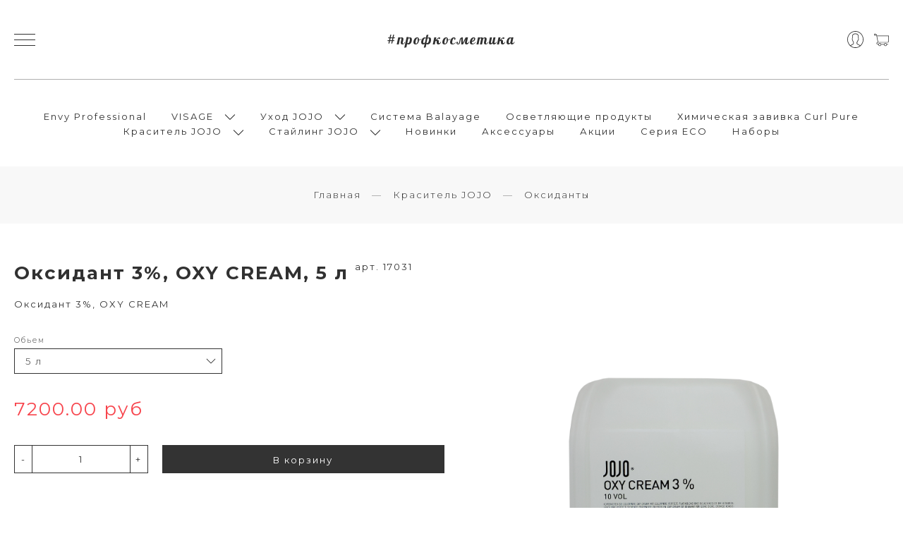

--- FILE ---
content_type: text/html; charset=utf-8
request_url: https://www.google.com/recaptcha/api2/anchor?ar=1&k=6LfXhUEmAAAAAOGNQm5_a2Ach-HWlFKD3Sq7vfFj&co=aHR0cHM6Ly93d3cucHJvZmNvc21ldGljYS5wcm86NDQz&hl=ru&v=PoyoqOPhxBO7pBk68S4YbpHZ&size=normal&anchor-ms=20000&execute-ms=30000&cb=lf4z0897odg
body_size: 49670
content:
<!DOCTYPE HTML><html dir="ltr" lang="ru"><head><meta http-equiv="Content-Type" content="text/html; charset=UTF-8">
<meta http-equiv="X-UA-Compatible" content="IE=edge">
<title>reCAPTCHA</title>
<style type="text/css">
/* cyrillic-ext */
@font-face {
  font-family: 'Roboto';
  font-style: normal;
  font-weight: 400;
  font-stretch: 100%;
  src: url(//fonts.gstatic.com/s/roboto/v48/KFO7CnqEu92Fr1ME7kSn66aGLdTylUAMa3GUBHMdazTgWw.woff2) format('woff2');
  unicode-range: U+0460-052F, U+1C80-1C8A, U+20B4, U+2DE0-2DFF, U+A640-A69F, U+FE2E-FE2F;
}
/* cyrillic */
@font-face {
  font-family: 'Roboto';
  font-style: normal;
  font-weight: 400;
  font-stretch: 100%;
  src: url(//fonts.gstatic.com/s/roboto/v48/KFO7CnqEu92Fr1ME7kSn66aGLdTylUAMa3iUBHMdazTgWw.woff2) format('woff2');
  unicode-range: U+0301, U+0400-045F, U+0490-0491, U+04B0-04B1, U+2116;
}
/* greek-ext */
@font-face {
  font-family: 'Roboto';
  font-style: normal;
  font-weight: 400;
  font-stretch: 100%;
  src: url(//fonts.gstatic.com/s/roboto/v48/KFO7CnqEu92Fr1ME7kSn66aGLdTylUAMa3CUBHMdazTgWw.woff2) format('woff2');
  unicode-range: U+1F00-1FFF;
}
/* greek */
@font-face {
  font-family: 'Roboto';
  font-style: normal;
  font-weight: 400;
  font-stretch: 100%;
  src: url(//fonts.gstatic.com/s/roboto/v48/KFO7CnqEu92Fr1ME7kSn66aGLdTylUAMa3-UBHMdazTgWw.woff2) format('woff2');
  unicode-range: U+0370-0377, U+037A-037F, U+0384-038A, U+038C, U+038E-03A1, U+03A3-03FF;
}
/* math */
@font-face {
  font-family: 'Roboto';
  font-style: normal;
  font-weight: 400;
  font-stretch: 100%;
  src: url(//fonts.gstatic.com/s/roboto/v48/KFO7CnqEu92Fr1ME7kSn66aGLdTylUAMawCUBHMdazTgWw.woff2) format('woff2');
  unicode-range: U+0302-0303, U+0305, U+0307-0308, U+0310, U+0312, U+0315, U+031A, U+0326-0327, U+032C, U+032F-0330, U+0332-0333, U+0338, U+033A, U+0346, U+034D, U+0391-03A1, U+03A3-03A9, U+03B1-03C9, U+03D1, U+03D5-03D6, U+03F0-03F1, U+03F4-03F5, U+2016-2017, U+2034-2038, U+203C, U+2040, U+2043, U+2047, U+2050, U+2057, U+205F, U+2070-2071, U+2074-208E, U+2090-209C, U+20D0-20DC, U+20E1, U+20E5-20EF, U+2100-2112, U+2114-2115, U+2117-2121, U+2123-214F, U+2190, U+2192, U+2194-21AE, U+21B0-21E5, U+21F1-21F2, U+21F4-2211, U+2213-2214, U+2216-22FF, U+2308-230B, U+2310, U+2319, U+231C-2321, U+2336-237A, U+237C, U+2395, U+239B-23B7, U+23D0, U+23DC-23E1, U+2474-2475, U+25AF, U+25B3, U+25B7, U+25BD, U+25C1, U+25CA, U+25CC, U+25FB, U+266D-266F, U+27C0-27FF, U+2900-2AFF, U+2B0E-2B11, U+2B30-2B4C, U+2BFE, U+3030, U+FF5B, U+FF5D, U+1D400-1D7FF, U+1EE00-1EEFF;
}
/* symbols */
@font-face {
  font-family: 'Roboto';
  font-style: normal;
  font-weight: 400;
  font-stretch: 100%;
  src: url(//fonts.gstatic.com/s/roboto/v48/KFO7CnqEu92Fr1ME7kSn66aGLdTylUAMaxKUBHMdazTgWw.woff2) format('woff2');
  unicode-range: U+0001-000C, U+000E-001F, U+007F-009F, U+20DD-20E0, U+20E2-20E4, U+2150-218F, U+2190, U+2192, U+2194-2199, U+21AF, U+21E6-21F0, U+21F3, U+2218-2219, U+2299, U+22C4-22C6, U+2300-243F, U+2440-244A, U+2460-24FF, U+25A0-27BF, U+2800-28FF, U+2921-2922, U+2981, U+29BF, U+29EB, U+2B00-2BFF, U+4DC0-4DFF, U+FFF9-FFFB, U+10140-1018E, U+10190-1019C, U+101A0, U+101D0-101FD, U+102E0-102FB, U+10E60-10E7E, U+1D2C0-1D2D3, U+1D2E0-1D37F, U+1F000-1F0FF, U+1F100-1F1AD, U+1F1E6-1F1FF, U+1F30D-1F30F, U+1F315, U+1F31C, U+1F31E, U+1F320-1F32C, U+1F336, U+1F378, U+1F37D, U+1F382, U+1F393-1F39F, U+1F3A7-1F3A8, U+1F3AC-1F3AF, U+1F3C2, U+1F3C4-1F3C6, U+1F3CA-1F3CE, U+1F3D4-1F3E0, U+1F3ED, U+1F3F1-1F3F3, U+1F3F5-1F3F7, U+1F408, U+1F415, U+1F41F, U+1F426, U+1F43F, U+1F441-1F442, U+1F444, U+1F446-1F449, U+1F44C-1F44E, U+1F453, U+1F46A, U+1F47D, U+1F4A3, U+1F4B0, U+1F4B3, U+1F4B9, U+1F4BB, U+1F4BF, U+1F4C8-1F4CB, U+1F4D6, U+1F4DA, U+1F4DF, U+1F4E3-1F4E6, U+1F4EA-1F4ED, U+1F4F7, U+1F4F9-1F4FB, U+1F4FD-1F4FE, U+1F503, U+1F507-1F50B, U+1F50D, U+1F512-1F513, U+1F53E-1F54A, U+1F54F-1F5FA, U+1F610, U+1F650-1F67F, U+1F687, U+1F68D, U+1F691, U+1F694, U+1F698, U+1F6AD, U+1F6B2, U+1F6B9-1F6BA, U+1F6BC, U+1F6C6-1F6CF, U+1F6D3-1F6D7, U+1F6E0-1F6EA, U+1F6F0-1F6F3, U+1F6F7-1F6FC, U+1F700-1F7FF, U+1F800-1F80B, U+1F810-1F847, U+1F850-1F859, U+1F860-1F887, U+1F890-1F8AD, U+1F8B0-1F8BB, U+1F8C0-1F8C1, U+1F900-1F90B, U+1F93B, U+1F946, U+1F984, U+1F996, U+1F9E9, U+1FA00-1FA6F, U+1FA70-1FA7C, U+1FA80-1FA89, U+1FA8F-1FAC6, U+1FACE-1FADC, U+1FADF-1FAE9, U+1FAF0-1FAF8, U+1FB00-1FBFF;
}
/* vietnamese */
@font-face {
  font-family: 'Roboto';
  font-style: normal;
  font-weight: 400;
  font-stretch: 100%;
  src: url(//fonts.gstatic.com/s/roboto/v48/KFO7CnqEu92Fr1ME7kSn66aGLdTylUAMa3OUBHMdazTgWw.woff2) format('woff2');
  unicode-range: U+0102-0103, U+0110-0111, U+0128-0129, U+0168-0169, U+01A0-01A1, U+01AF-01B0, U+0300-0301, U+0303-0304, U+0308-0309, U+0323, U+0329, U+1EA0-1EF9, U+20AB;
}
/* latin-ext */
@font-face {
  font-family: 'Roboto';
  font-style: normal;
  font-weight: 400;
  font-stretch: 100%;
  src: url(//fonts.gstatic.com/s/roboto/v48/KFO7CnqEu92Fr1ME7kSn66aGLdTylUAMa3KUBHMdazTgWw.woff2) format('woff2');
  unicode-range: U+0100-02BA, U+02BD-02C5, U+02C7-02CC, U+02CE-02D7, U+02DD-02FF, U+0304, U+0308, U+0329, U+1D00-1DBF, U+1E00-1E9F, U+1EF2-1EFF, U+2020, U+20A0-20AB, U+20AD-20C0, U+2113, U+2C60-2C7F, U+A720-A7FF;
}
/* latin */
@font-face {
  font-family: 'Roboto';
  font-style: normal;
  font-weight: 400;
  font-stretch: 100%;
  src: url(//fonts.gstatic.com/s/roboto/v48/KFO7CnqEu92Fr1ME7kSn66aGLdTylUAMa3yUBHMdazQ.woff2) format('woff2');
  unicode-range: U+0000-00FF, U+0131, U+0152-0153, U+02BB-02BC, U+02C6, U+02DA, U+02DC, U+0304, U+0308, U+0329, U+2000-206F, U+20AC, U+2122, U+2191, U+2193, U+2212, U+2215, U+FEFF, U+FFFD;
}
/* cyrillic-ext */
@font-face {
  font-family: 'Roboto';
  font-style: normal;
  font-weight: 500;
  font-stretch: 100%;
  src: url(//fonts.gstatic.com/s/roboto/v48/KFO7CnqEu92Fr1ME7kSn66aGLdTylUAMa3GUBHMdazTgWw.woff2) format('woff2');
  unicode-range: U+0460-052F, U+1C80-1C8A, U+20B4, U+2DE0-2DFF, U+A640-A69F, U+FE2E-FE2F;
}
/* cyrillic */
@font-face {
  font-family: 'Roboto';
  font-style: normal;
  font-weight: 500;
  font-stretch: 100%;
  src: url(//fonts.gstatic.com/s/roboto/v48/KFO7CnqEu92Fr1ME7kSn66aGLdTylUAMa3iUBHMdazTgWw.woff2) format('woff2');
  unicode-range: U+0301, U+0400-045F, U+0490-0491, U+04B0-04B1, U+2116;
}
/* greek-ext */
@font-face {
  font-family: 'Roboto';
  font-style: normal;
  font-weight: 500;
  font-stretch: 100%;
  src: url(//fonts.gstatic.com/s/roboto/v48/KFO7CnqEu92Fr1ME7kSn66aGLdTylUAMa3CUBHMdazTgWw.woff2) format('woff2');
  unicode-range: U+1F00-1FFF;
}
/* greek */
@font-face {
  font-family: 'Roboto';
  font-style: normal;
  font-weight: 500;
  font-stretch: 100%;
  src: url(//fonts.gstatic.com/s/roboto/v48/KFO7CnqEu92Fr1ME7kSn66aGLdTylUAMa3-UBHMdazTgWw.woff2) format('woff2');
  unicode-range: U+0370-0377, U+037A-037F, U+0384-038A, U+038C, U+038E-03A1, U+03A3-03FF;
}
/* math */
@font-face {
  font-family: 'Roboto';
  font-style: normal;
  font-weight: 500;
  font-stretch: 100%;
  src: url(//fonts.gstatic.com/s/roboto/v48/KFO7CnqEu92Fr1ME7kSn66aGLdTylUAMawCUBHMdazTgWw.woff2) format('woff2');
  unicode-range: U+0302-0303, U+0305, U+0307-0308, U+0310, U+0312, U+0315, U+031A, U+0326-0327, U+032C, U+032F-0330, U+0332-0333, U+0338, U+033A, U+0346, U+034D, U+0391-03A1, U+03A3-03A9, U+03B1-03C9, U+03D1, U+03D5-03D6, U+03F0-03F1, U+03F4-03F5, U+2016-2017, U+2034-2038, U+203C, U+2040, U+2043, U+2047, U+2050, U+2057, U+205F, U+2070-2071, U+2074-208E, U+2090-209C, U+20D0-20DC, U+20E1, U+20E5-20EF, U+2100-2112, U+2114-2115, U+2117-2121, U+2123-214F, U+2190, U+2192, U+2194-21AE, U+21B0-21E5, U+21F1-21F2, U+21F4-2211, U+2213-2214, U+2216-22FF, U+2308-230B, U+2310, U+2319, U+231C-2321, U+2336-237A, U+237C, U+2395, U+239B-23B7, U+23D0, U+23DC-23E1, U+2474-2475, U+25AF, U+25B3, U+25B7, U+25BD, U+25C1, U+25CA, U+25CC, U+25FB, U+266D-266F, U+27C0-27FF, U+2900-2AFF, U+2B0E-2B11, U+2B30-2B4C, U+2BFE, U+3030, U+FF5B, U+FF5D, U+1D400-1D7FF, U+1EE00-1EEFF;
}
/* symbols */
@font-face {
  font-family: 'Roboto';
  font-style: normal;
  font-weight: 500;
  font-stretch: 100%;
  src: url(//fonts.gstatic.com/s/roboto/v48/KFO7CnqEu92Fr1ME7kSn66aGLdTylUAMaxKUBHMdazTgWw.woff2) format('woff2');
  unicode-range: U+0001-000C, U+000E-001F, U+007F-009F, U+20DD-20E0, U+20E2-20E4, U+2150-218F, U+2190, U+2192, U+2194-2199, U+21AF, U+21E6-21F0, U+21F3, U+2218-2219, U+2299, U+22C4-22C6, U+2300-243F, U+2440-244A, U+2460-24FF, U+25A0-27BF, U+2800-28FF, U+2921-2922, U+2981, U+29BF, U+29EB, U+2B00-2BFF, U+4DC0-4DFF, U+FFF9-FFFB, U+10140-1018E, U+10190-1019C, U+101A0, U+101D0-101FD, U+102E0-102FB, U+10E60-10E7E, U+1D2C0-1D2D3, U+1D2E0-1D37F, U+1F000-1F0FF, U+1F100-1F1AD, U+1F1E6-1F1FF, U+1F30D-1F30F, U+1F315, U+1F31C, U+1F31E, U+1F320-1F32C, U+1F336, U+1F378, U+1F37D, U+1F382, U+1F393-1F39F, U+1F3A7-1F3A8, U+1F3AC-1F3AF, U+1F3C2, U+1F3C4-1F3C6, U+1F3CA-1F3CE, U+1F3D4-1F3E0, U+1F3ED, U+1F3F1-1F3F3, U+1F3F5-1F3F7, U+1F408, U+1F415, U+1F41F, U+1F426, U+1F43F, U+1F441-1F442, U+1F444, U+1F446-1F449, U+1F44C-1F44E, U+1F453, U+1F46A, U+1F47D, U+1F4A3, U+1F4B0, U+1F4B3, U+1F4B9, U+1F4BB, U+1F4BF, U+1F4C8-1F4CB, U+1F4D6, U+1F4DA, U+1F4DF, U+1F4E3-1F4E6, U+1F4EA-1F4ED, U+1F4F7, U+1F4F9-1F4FB, U+1F4FD-1F4FE, U+1F503, U+1F507-1F50B, U+1F50D, U+1F512-1F513, U+1F53E-1F54A, U+1F54F-1F5FA, U+1F610, U+1F650-1F67F, U+1F687, U+1F68D, U+1F691, U+1F694, U+1F698, U+1F6AD, U+1F6B2, U+1F6B9-1F6BA, U+1F6BC, U+1F6C6-1F6CF, U+1F6D3-1F6D7, U+1F6E0-1F6EA, U+1F6F0-1F6F3, U+1F6F7-1F6FC, U+1F700-1F7FF, U+1F800-1F80B, U+1F810-1F847, U+1F850-1F859, U+1F860-1F887, U+1F890-1F8AD, U+1F8B0-1F8BB, U+1F8C0-1F8C1, U+1F900-1F90B, U+1F93B, U+1F946, U+1F984, U+1F996, U+1F9E9, U+1FA00-1FA6F, U+1FA70-1FA7C, U+1FA80-1FA89, U+1FA8F-1FAC6, U+1FACE-1FADC, U+1FADF-1FAE9, U+1FAF0-1FAF8, U+1FB00-1FBFF;
}
/* vietnamese */
@font-face {
  font-family: 'Roboto';
  font-style: normal;
  font-weight: 500;
  font-stretch: 100%;
  src: url(//fonts.gstatic.com/s/roboto/v48/KFO7CnqEu92Fr1ME7kSn66aGLdTylUAMa3OUBHMdazTgWw.woff2) format('woff2');
  unicode-range: U+0102-0103, U+0110-0111, U+0128-0129, U+0168-0169, U+01A0-01A1, U+01AF-01B0, U+0300-0301, U+0303-0304, U+0308-0309, U+0323, U+0329, U+1EA0-1EF9, U+20AB;
}
/* latin-ext */
@font-face {
  font-family: 'Roboto';
  font-style: normal;
  font-weight: 500;
  font-stretch: 100%;
  src: url(//fonts.gstatic.com/s/roboto/v48/KFO7CnqEu92Fr1ME7kSn66aGLdTylUAMa3KUBHMdazTgWw.woff2) format('woff2');
  unicode-range: U+0100-02BA, U+02BD-02C5, U+02C7-02CC, U+02CE-02D7, U+02DD-02FF, U+0304, U+0308, U+0329, U+1D00-1DBF, U+1E00-1E9F, U+1EF2-1EFF, U+2020, U+20A0-20AB, U+20AD-20C0, U+2113, U+2C60-2C7F, U+A720-A7FF;
}
/* latin */
@font-face {
  font-family: 'Roboto';
  font-style: normal;
  font-weight: 500;
  font-stretch: 100%;
  src: url(//fonts.gstatic.com/s/roboto/v48/KFO7CnqEu92Fr1ME7kSn66aGLdTylUAMa3yUBHMdazQ.woff2) format('woff2');
  unicode-range: U+0000-00FF, U+0131, U+0152-0153, U+02BB-02BC, U+02C6, U+02DA, U+02DC, U+0304, U+0308, U+0329, U+2000-206F, U+20AC, U+2122, U+2191, U+2193, U+2212, U+2215, U+FEFF, U+FFFD;
}
/* cyrillic-ext */
@font-face {
  font-family: 'Roboto';
  font-style: normal;
  font-weight: 900;
  font-stretch: 100%;
  src: url(//fonts.gstatic.com/s/roboto/v48/KFO7CnqEu92Fr1ME7kSn66aGLdTylUAMa3GUBHMdazTgWw.woff2) format('woff2');
  unicode-range: U+0460-052F, U+1C80-1C8A, U+20B4, U+2DE0-2DFF, U+A640-A69F, U+FE2E-FE2F;
}
/* cyrillic */
@font-face {
  font-family: 'Roboto';
  font-style: normal;
  font-weight: 900;
  font-stretch: 100%;
  src: url(//fonts.gstatic.com/s/roboto/v48/KFO7CnqEu92Fr1ME7kSn66aGLdTylUAMa3iUBHMdazTgWw.woff2) format('woff2');
  unicode-range: U+0301, U+0400-045F, U+0490-0491, U+04B0-04B1, U+2116;
}
/* greek-ext */
@font-face {
  font-family: 'Roboto';
  font-style: normal;
  font-weight: 900;
  font-stretch: 100%;
  src: url(//fonts.gstatic.com/s/roboto/v48/KFO7CnqEu92Fr1ME7kSn66aGLdTylUAMa3CUBHMdazTgWw.woff2) format('woff2');
  unicode-range: U+1F00-1FFF;
}
/* greek */
@font-face {
  font-family: 'Roboto';
  font-style: normal;
  font-weight: 900;
  font-stretch: 100%;
  src: url(//fonts.gstatic.com/s/roboto/v48/KFO7CnqEu92Fr1ME7kSn66aGLdTylUAMa3-UBHMdazTgWw.woff2) format('woff2');
  unicode-range: U+0370-0377, U+037A-037F, U+0384-038A, U+038C, U+038E-03A1, U+03A3-03FF;
}
/* math */
@font-face {
  font-family: 'Roboto';
  font-style: normal;
  font-weight: 900;
  font-stretch: 100%;
  src: url(//fonts.gstatic.com/s/roboto/v48/KFO7CnqEu92Fr1ME7kSn66aGLdTylUAMawCUBHMdazTgWw.woff2) format('woff2');
  unicode-range: U+0302-0303, U+0305, U+0307-0308, U+0310, U+0312, U+0315, U+031A, U+0326-0327, U+032C, U+032F-0330, U+0332-0333, U+0338, U+033A, U+0346, U+034D, U+0391-03A1, U+03A3-03A9, U+03B1-03C9, U+03D1, U+03D5-03D6, U+03F0-03F1, U+03F4-03F5, U+2016-2017, U+2034-2038, U+203C, U+2040, U+2043, U+2047, U+2050, U+2057, U+205F, U+2070-2071, U+2074-208E, U+2090-209C, U+20D0-20DC, U+20E1, U+20E5-20EF, U+2100-2112, U+2114-2115, U+2117-2121, U+2123-214F, U+2190, U+2192, U+2194-21AE, U+21B0-21E5, U+21F1-21F2, U+21F4-2211, U+2213-2214, U+2216-22FF, U+2308-230B, U+2310, U+2319, U+231C-2321, U+2336-237A, U+237C, U+2395, U+239B-23B7, U+23D0, U+23DC-23E1, U+2474-2475, U+25AF, U+25B3, U+25B7, U+25BD, U+25C1, U+25CA, U+25CC, U+25FB, U+266D-266F, U+27C0-27FF, U+2900-2AFF, U+2B0E-2B11, U+2B30-2B4C, U+2BFE, U+3030, U+FF5B, U+FF5D, U+1D400-1D7FF, U+1EE00-1EEFF;
}
/* symbols */
@font-face {
  font-family: 'Roboto';
  font-style: normal;
  font-weight: 900;
  font-stretch: 100%;
  src: url(//fonts.gstatic.com/s/roboto/v48/KFO7CnqEu92Fr1ME7kSn66aGLdTylUAMaxKUBHMdazTgWw.woff2) format('woff2');
  unicode-range: U+0001-000C, U+000E-001F, U+007F-009F, U+20DD-20E0, U+20E2-20E4, U+2150-218F, U+2190, U+2192, U+2194-2199, U+21AF, U+21E6-21F0, U+21F3, U+2218-2219, U+2299, U+22C4-22C6, U+2300-243F, U+2440-244A, U+2460-24FF, U+25A0-27BF, U+2800-28FF, U+2921-2922, U+2981, U+29BF, U+29EB, U+2B00-2BFF, U+4DC0-4DFF, U+FFF9-FFFB, U+10140-1018E, U+10190-1019C, U+101A0, U+101D0-101FD, U+102E0-102FB, U+10E60-10E7E, U+1D2C0-1D2D3, U+1D2E0-1D37F, U+1F000-1F0FF, U+1F100-1F1AD, U+1F1E6-1F1FF, U+1F30D-1F30F, U+1F315, U+1F31C, U+1F31E, U+1F320-1F32C, U+1F336, U+1F378, U+1F37D, U+1F382, U+1F393-1F39F, U+1F3A7-1F3A8, U+1F3AC-1F3AF, U+1F3C2, U+1F3C4-1F3C6, U+1F3CA-1F3CE, U+1F3D4-1F3E0, U+1F3ED, U+1F3F1-1F3F3, U+1F3F5-1F3F7, U+1F408, U+1F415, U+1F41F, U+1F426, U+1F43F, U+1F441-1F442, U+1F444, U+1F446-1F449, U+1F44C-1F44E, U+1F453, U+1F46A, U+1F47D, U+1F4A3, U+1F4B0, U+1F4B3, U+1F4B9, U+1F4BB, U+1F4BF, U+1F4C8-1F4CB, U+1F4D6, U+1F4DA, U+1F4DF, U+1F4E3-1F4E6, U+1F4EA-1F4ED, U+1F4F7, U+1F4F9-1F4FB, U+1F4FD-1F4FE, U+1F503, U+1F507-1F50B, U+1F50D, U+1F512-1F513, U+1F53E-1F54A, U+1F54F-1F5FA, U+1F610, U+1F650-1F67F, U+1F687, U+1F68D, U+1F691, U+1F694, U+1F698, U+1F6AD, U+1F6B2, U+1F6B9-1F6BA, U+1F6BC, U+1F6C6-1F6CF, U+1F6D3-1F6D7, U+1F6E0-1F6EA, U+1F6F0-1F6F3, U+1F6F7-1F6FC, U+1F700-1F7FF, U+1F800-1F80B, U+1F810-1F847, U+1F850-1F859, U+1F860-1F887, U+1F890-1F8AD, U+1F8B0-1F8BB, U+1F8C0-1F8C1, U+1F900-1F90B, U+1F93B, U+1F946, U+1F984, U+1F996, U+1F9E9, U+1FA00-1FA6F, U+1FA70-1FA7C, U+1FA80-1FA89, U+1FA8F-1FAC6, U+1FACE-1FADC, U+1FADF-1FAE9, U+1FAF0-1FAF8, U+1FB00-1FBFF;
}
/* vietnamese */
@font-face {
  font-family: 'Roboto';
  font-style: normal;
  font-weight: 900;
  font-stretch: 100%;
  src: url(//fonts.gstatic.com/s/roboto/v48/KFO7CnqEu92Fr1ME7kSn66aGLdTylUAMa3OUBHMdazTgWw.woff2) format('woff2');
  unicode-range: U+0102-0103, U+0110-0111, U+0128-0129, U+0168-0169, U+01A0-01A1, U+01AF-01B0, U+0300-0301, U+0303-0304, U+0308-0309, U+0323, U+0329, U+1EA0-1EF9, U+20AB;
}
/* latin-ext */
@font-face {
  font-family: 'Roboto';
  font-style: normal;
  font-weight: 900;
  font-stretch: 100%;
  src: url(//fonts.gstatic.com/s/roboto/v48/KFO7CnqEu92Fr1ME7kSn66aGLdTylUAMa3KUBHMdazTgWw.woff2) format('woff2');
  unicode-range: U+0100-02BA, U+02BD-02C5, U+02C7-02CC, U+02CE-02D7, U+02DD-02FF, U+0304, U+0308, U+0329, U+1D00-1DBF, U+1E00-1E9F, U+1EF2-1EFF, U+2020, U+20A0-20AB, U+20AD-20C0, U+2113, U+2C60-2C7F, U+A720-A7FF;
}
/* latin */
@font-face {
  font-family: 'Roboto';
  font-style: normal;
  font-weight: 900;
  font-stretch: 100%;
  src: url(//fonts.gstatic.com/s/roboto/v48/KFO7CnqEu92Fr1ME7kSn66aGLdTylUAMa3yUBHMdazQ.woff2) format('woff2');
  unicode-range: U+0000-00FF, U+0131, U+0152-0153, U+02BB-02BC, U+02C6, U+02DA, U+02DC, U+0304, U+0308, U+0329, U+2000-206F, U+20AC, U+2122, U+2191, U+2193, U+2212, U+2215, U+FEFF, U+FFFD;
}

</style>
<link rel="stylesheet" type="text/css" href="https://www.gstatic.com/recaptcha/releases/PoyoqOPhxBO7pBk68S4YbpHZ/styles__ltr.css">
<script nonce="jnVP2cFI_9Mxl1niPFP-7g" type="text/javascript">window['__recaptcha_api'] = 'https://www.google.com/recaptcha/api2/';</script>
<script type="text/javascript" src="https://www.gstatic.com/recaptcha/releases/PoyoqOPhxBO7pBk68S4YbpHZ/recaptcha__ru.js" nonce="jnVP2cFI_9Mxl1niPFP-7g">
      
    </script></head>
<body><div id="rc-anchor-alert" class="rc-anchor-alert"></div>
<input type="hidden" id="recaptcha-token" value="[base64]">
<script type="text/javascript" nonce="jnVP2cFI_9Mxl1niPFP-7g">
      recaptcha.anchor.Main.init("[\x22ainput\x22,[\x22bgdata\x22,\x22\x22,\[base64]/[base64]/bmV3IFpbdF0obVswXSk6Sz09Mj9uZXcgWlt0XShtWzBdLG1bMV0pOks9PTM/bmV3IFpbdF0obVswXSxtWzFdLG1bMl0pOks9PTQ/[base64]/[base64]/[base64]/[base64]/[base64]/[base64]/[base64]/[base64]/[base64]/[base64]/[base64]/[base64]/[base64]/[base64]\\u003d\\u003d\x22,\[base64]\x22,\x22dMOfwoPDmcKiL8OKwqHCl8KXw7vCgArDocORBm1BUkbCm1hnwq5twpMsw4fCtkFOIcKaV8OrA8ORwqE0T8OWwoDCuMKnLCLDvcK/w6EiNcKUR1hdwoBuEcOCRh03Slcmw7E/[base64]/[base64]/bMKQwrk5H8OKJcKGZsOwwqXCoMK6HjAmXyBWBi5/wpxMwpvDkMKLT8OxZS7DrMK/ZWMUc8OZIcO4w7fCnsK/QjVjw4TCmifDlkjCiMOLwqbDkjFuw5MGARHCikXDrcKnwoJcBAR7ATfDrULChi/CrcKNTcKHwrvDkQoIwrXCq8KgZcK6TMORwqBrL8OQNU0ZF8O2wrdSDAtML8Oaw7d9FUBjw5XCo2wyw6/DhMKrPMO9G1vDkVQLYkrDoEd8V8OHYcKfBsOIw5DDj8K2BjsAcsKELhDDosK0w41GSnxFa8OAPlJRwpzCv8KBYcKAKcKew5jCmsOSKMKxacKyw7bCpcOVwplLw7PCvi81Syx1dcKocMKacn3DosOMw5Z7LwQIw7jCpsK+WcKSATHCqMOFQiRqwr0uCsKZDcK/wrQ1w7gINcOZw4FWwpMlwofDs8OKOhcpU8OpQxnDuWXCp8OCwqpawp06wr8rw7DDk8OVw4XCtF7DjyHDrsOecMKdOD1mR1rDhA/Dl8KvA2deRRpIL1zCkSt5XVMSw5fCgMKDPsKeOzEJw6zDo0DDhwTCl8Okw7XCnxkqdsOkwoYZSMKdZw3CmF7CpMKRwrhzwoHDkmnCqsKVblMPw53DvMO4b8OHCsO+wpLDsGfCqWAMa1zCrcOVwrrDo8KmPk7DicOrwp/Cg1pQYlHCrsOvPsKuPWfDncOUHMOBPl/DlMOND8K3fwPDvMKhL8OTw78uw61WwofCg8OyF8KBw6s4w5pyWlHCusOMbsKdwqDCuMOIwp1tw73Cj8O/dWcSw4TDrMOSwrp+w6jDksKsw4M1wqDCmyPDl1FXHEJ1w4AewpzCtVHCqRbCtlpBU18oWsOMNMOqwqjDk2rDmlbCsMKiSWkUQ8K9DQQXw7A7YXFUwrIzwqHCnMKYwq/DqMODezdgw6vCosOXw7BpVMKvEzfCgMOEw4gCwpIPZgHDsMOAPgRYIi/DpyzChjMIw7Qmwqg7AsO1wqxwTsO7wpMKb8OfwpU8HH4wDCZiwqfCiwo/WVPCs1VOH8KjegcUC34OYQ9zEsO4w5vCpsKCw7ZPw7AyYsKODcOgwpMOwpTDrcOcHDp/[base64]/c0bDk8K1HMKkP2RPw5PDuBkUZCLCpMKGwrMYfMO5SgRgY3BOwrNRw5TCpMORw4nDoR4Iw7zCh8OMw5jClAMqQXNMwrvDlFxGwqwZCsKYXMO3fBR0w7bDoMOlUQR0fAbCv8OuaiLCqMKAWRlwdykqw4d/CAbDqsKnQ8Kgwrt1woTDjMKDQW7CgmU8UQJWBMKDw6/DiVTClsOow4wff1BywpwtA8OMaMOPwpU8HFwMNsKKwrEkHStdNRXDnxrDt8ONIsKUw5kIw5xDSsO0wpk2KMOWw5oCGTbDtMKgXcOUw6HDs8OCwrbChCrDtMOVwo9UAMOeC8OtYxrCmTvCncKbB3/[base64]/wo3CsgLDqWU5fzrDhzPDsRNcw6ADSMKfFcK8D2vDrMOtwp/CtcK/wovDpMO6PMKdfcO3wo1EwpPDrcKlwqA2wpbDl8K6KlbCuhEcwq/DnyLCoEXCssKGwoUwwrTCjGLCvBVmAMOKw4/CtMO7MCrCisORwpMAw7bCoxnCv8O2WcOfwpPDsMKbwrUhOMOKDsOrw5XDjxLCk8OWwpzCi3XDmRssccOKVsK6YcKTw65iwrHDgCEbBsOIw6zCgG8MPsOiwrPDv8O/CsKTw6fDmMOqw6BbT11twr4/JcKmw4LDkT8+wpnDgWPCizDDgMKCw50hYcKewo9sAzd9w6/DgVtAf0c/XMKPX8OzUijDjHPCnlsmHRckw67Ck3VIc8OSU8OFRk/CklRwIcK1w6oiV8OHwoJ2XsKJwobCpkYtYH1HHBUDOMKkw4zDj8KiSsKQw7RMw6fCjH7CnQ55w4/CmHbCusKCwp1ZwoHDm1XCum56wrwyw4zDlyQxwrQAw7nCm3fCvy5JBT5EDQh/wo7Ck8O5BcKHXGcjS8O3wr3ClMOgwqnClsOSwpExDwzDox9aw7omR8Olwp/DoUDDocKzw7wow63Ck8K2PDHCm8Knw7PDiWk5HkXDkcOlwrBbJHtOSMOJw5fCnMOvEmd3wpPCicO4w6rCmMKuwoUXLMKtecOIw7E5w57DjUZ5aiRPEcK4ZmPCmcOERFtzw7DDjsKEw5NRIzrCrTnCh8OkJMO/SwTCvhNmw6gTDnPDoMOYRsOXO2plXsKxOUNwwpQSw7fCksKKTT/[base64]/DhSjDhCnCsnHCpcKzU8K1wrEFFDJxw5JYw7Z5w55PT1PCrsO5eAHClRQcC8OVw43CqiVXbVLDnSrCrcKwwrAtwqQKL3BXY8KFwpdhw6Z3w7tcXCkwF8Ojwptfw4/Dm8KNc8O2bAJxbMOxYQhdfm3DlsO1FMKWLMOtW8OZw7nChcKJwrc9w5Q6wqHCgHZnLEtSwoHCj8K5w69rwqAeCUkAw6nDmX/[base64]/[base64]/CvTgfw73DllXCt8KkwrIxw7TCkVTCqgxsV3YJGSPCk8O2wqtTwqfDqz3DsMOZwqAVw43Di8OOJMKXNMOgFDrCgXY9w6rCq8O1w5XDhsOzBMKtJjoFwqtNRk/DgcOewqJkw4DDrCrDpXXCqsKKcMOFw51cw7BwSRXCs1rDhggUfh/Ct3fDp8KcHy3DolZ6w4TCgsODw6LCmGxCw6RpJAvCnTd/[base64]/CqREtFDlJAcK/w7/CgsOvwqjDgcK1D8O8w4/DpMKSV2LCncO+w5zCgMKkwqBdecOKwrTChWHDrRvCqsOUw6bDn1PCtFcYHm4sw4MiMsOyHMKOw6xDw4YKw6rCicOkwrtww43DnnFYw60rHMOzKRPDkXkGwr12w7dGdx/Cuy8kwrc5VsOiwrMhL8OZwp4vw75sb8KCAHcbJsOBQMKlenUpw65+OCLDt8KMAMKfw7zDsyfDrDrCp8O8w7jDvmV/[base64]/F13CpMKtwoc7wqlyw4AVwo/DmsKTL8KfYMOcwoFEWTZjVMO+d1I4w7MGHW0+wokIw7MwSAY8UQVSwovDnS3DmnjDicOowp4awprCtTDDmMOLYFvDphl6w6bCkzBkZgPDtAFLwqLDnnM/woXClcONw4zDsSfCjyrCiVxhejwYw4TCtzQ3w5HCh8O9wqbDl1kew78GDDjChjxDw6bDrMOsLh/[base64]/DjyLCvsO7ZRfDlm7DujjCvDjDlMOiF8OmT8KTw4bDqcKtOh/Ds8K7w4AjMzzCocOfOcKrbcOEOMOqZn/DkAPDqRbCrnMeFDITe3kiwq5aw5PCmlbDjMKjTnQnHDrDhcKaw6E0w792cx3DtsOvwrDCgMOBw6vCj3fDgMKMwrYqw77DjMKsw6UsIQ/[base64]/w7kFw58yw5HCtA99fMOVw5bDocOXwqArwrvColTDosORaMK9B3ocd3/DssOCw4DDrMK8wqnChxTDvmQzwrkZU8K+wpvDqBrCosKNZMKlYDjDq8O6Ql50wpzDtMKsTW/Cmg0iwo/CikxmA157IWxNwpZMeTgYw4/[base64]/Cn0RCPcK5MXQFBsKASMKZRhTClgbDqsOGS2AEw69WwpFEAcKww4vDtcKcRFXCkcOWw5Iuw5oHwq5YUzDCu8OZwrFEwrLDjx/DvA7DocOWJsOiZX55DzZfwrfCoRIUwp7DtMOOw4DCtDxDCxTCn8ObNsOVwqNEcTkBQcKmacOWOhg4S3XDvsO8cwRPwpRKwp8VA8OJw7zDlMOvC8OcwpgIcMOowonCj0LDiDBPOgtWB8K2w59Mw5h9d3kAw7XCv0nCi8KmK8OCVx/Cl8K7w58iw4YfZMOsGVfDlFDCnMOSwpVeasO8f0Emw7TCgsOSw6Nnw57DqMK8V8ODHjdQwogpB3JGwpxdwpTCiwnDvyXCgsKkwprDvcKUfWzDg8KDSTtJw6LCvyMNwqMaGQZow7PDs8OMw4HDuMK/RcK+wr7DncO4Q8OtCcOuH8OKwqsiUsOFNcKcD8KhJ3rCm07Co1DCjcOHOzbChsKxQlHDqMOgPMKmYcKhN8O9wrHDqTPDnsOMwodKHMKmV8KBPERIWsOrw4LDssKcw6EZwo/DlQTCnMO/[base64]/wo3Dk8KIw6EJfRnCqw7Cm8Orw6dBw5zCo2zCu8OawonCmyMKQ8K3w5dbw4gxwq02OETCplAxbmbCh8OFwo3Du35Wwr9fwokIw7HDo8KlXsKkFEXDsMOMw7/DkMO3dMKgahjDhTdAYcKpKUdBw6zDjl7Dh8O7wohsJiECw641wrzDicO8wq7DqsOyw68tPMKDw4RIwqzCt8O4VsKVw7IHbATDnCLDqcO+w7/CvSNUw680dcOGw6bDksKpAsKfw6kowpXDs1cDAnFSKm9oNwLDqMKLwqkAZ0DDh8OnCAzCoWhYwo/DhcKtwoDDlsOuREwhP1BHbGISewvDkMOYf1cewqHDh1bDhMK/KCNOw7oqw40BwqrChcKSw5V3OUBKJcOlOndyw5hYZMKtekTChsKtw4Vbw6TDosOvc8KiwobCp1bCnH9gwqTDgcO+wpnDhXnDlsKgwr/[base64]/DjMKUFS9Zw4YxEBFcWxzDhANGdGQLwoDDr00zdl9Oa8KDwqPDvcKpw7vDunZfSCfCksK8N8KWP8Ohw6bDvyJSw4RCRFHDvgMnwq/CmT5Ew6fDniXCv8OBCsKGw749w7xOwpQyw5wiwq4cw4/DrygDEcKVKsOxBxHCul3CgTwvch8WwqEBw5ZKw4hYw5E1w4DCocK1DMKKworCkU9Jw7Yqw4jClXg7w4hhw5zCqcKqBDTDg0NXKcOww5Nvw59Mwr7CtWPDj8O0w5lkOGhBwrQVw4tAwqIkI3oQwr/CtcKJM8Owwr/CkFcIw6IwTig3wpXCksOAw4B0w5DDoxEHw6HDhCF+b8OJF8O3w47Ck3NgwqvDkS4NInDCpiMnwoAHwqzDjD55wrodZRTCncKNwp/[base64]/DlXR/w7ICLjoZHFs0OcKibXw6w5oPw5HCkA0OTwLCszDCpsK+fHwuw7BswrZWb8O1I2BHw4TDrcK2w4sew7bDqFTDjsOqJRQ3cxIYw5AwfsOpwrnDpycKwqPCowgbImLDqMOxw7DCpMO2wqQUwqPDogRfwprChMOoC8OlwqYcwp7DjAfDvsONNAc/BcKXwrUFRksxw4oaNkAHTcOTQ8OUwoLDv8OJUU81LQhqecK6w70dwqZ8b2jDjDBzwprCqzVawrlEw6LCuR8qcUjDm8KCw4p3bMOUwoTDn2fDkcKjwrXDvsOmGMO2w7XCj3MCwrpiesKSw6TDmMOBIiIxw4nCgSTCqcOjAE7Cj8O5wrDDhsOcwovCnR/DmcK4w7rCmWAiNFIAYQh0BMKDY1ICRVl6JiDCrjXDqGhfw6XDog0REMOyw64fwpXCgT7DjQnDr8K5wpxNEGcmYcOtTAHCoMOTDQDDnsOrw55PwrAKP8O2w5NtXcObMSBSQsOQwqjCqDl6w6nCozHDoinCk1PDhsOvwq0lw5rCtwXDg3dmw6cRw5/[base64]/[base64]/[base64]/wrHCpW0HTcK/woc3Q8K5wrccRVhLw7DDmsKdNMKUwovCjMOAJMKMHCXDlsODwrRTwprDvMO7wqPDtMK8TcOPJy0Ew7YLTMK1ZsOUTQcnwqU2Fg/DrBc2amZ4w4DCl8OnwqlfwpHDlcO7eEDCqyPDvMKpGcOuwpjCuW/CjsOtFcONB8OPQHJjwr8mRcKSBsKIGsKZw4/DjD7DisKkw44KA8OvBkLDoVlSwpsOa8OmMyJNMMObwrN4CF/CvGDDo3zCtQfCvVRGwpAmw6nDrDjCpgslwq9Ww5vClxnDncOUWkPCrGjCiMOVwpTDpMKeDUvDpMKpw78BwrfDpcKBw7XDqSVGHTAaw5liw4smES/CiQNJw4zCicOwVRoeG8KHworChVcRwppTc8OqwrwSa2jCmG7DiMOoZMKwTB8AM8OUwoINwqPDhg1UF1YjLBh8wpLDi10Vw5sTwqMYHh/Cq8KIwo7CqFhHVMKgCsO8wrMcI1d4wpwvBsKfIsK7SExvAmrDqcKTwrzDisKFW8Obw7XCly8jwqbCvMKHSMKBwrNZwofDhjg9wrPCv8OFfMOTMMKxwrzCn8KvG8OQwrBjwqLDh8K0axA2wpnCgCVKw7hGPUxnwqzDuA3ChV/Dr8O/fgrCvsO2bEQtU30vwrJfMUMOdMOaAWJ3Mg9mNSNMA8O3CsOtN8K+OMKbwpQVIsKVJcOLWRzDh8KAGFHCkQvDscKNbMOTUjhPScK/[base64]/CmcKowox6aMKDw6LDmjzDvmnDqTvDskHDusOjfcOFwoDDjsOvwonDmMOTw63Ds3LCq8OkLcOMfDLDi8O0I8Kkw7gAJ2dxEcOGccKPXihaXG3Dg8Kgwo3Cj8OuwpsewpwgfnrCgFnDm0/Dr8OTwpnDolcbw5tsTjcXw5vDtz/DnApMISfDkjVWw6XDnibCmMKawo/DqBPCpMOXw7w0wpMxw6sZwoTDucKUw43CnCA0CUdsEQA4wr/[base64]/Cs2LDusKJUMKtfmPDnsOcPDIYZjEAcjFdwqbChjfCrzx2w4/CqjfCoUZ7A8KYwpbDo0fDhSUKw7bDhsKDYg7CosOdJ8OBOnI9SS3DrCRWwr8OwpLCnxjCtQp1wrHDrsKKXcKbL8KLw5HDncKhw4UsCsORDsKpJlTCizjDhmsYIQnCicK4wqgIcSd8w4LDplMtZADCtAwec8KXR0tWw7/[base64]/DmT/[base64]/DpcONwoTCmGcqTlnCpmZQCsKWw4PCqcKqwqLCojbDkAwaa0sLIXRYRxPDokTCj8KLwrrCuMKiLsO+wqrDp8OXVV/DiGDDoy/[base64]/CpmTCocKuwpbChsK4w5slw6RNwqlPwofCsMKZMiofw4FgwoYZworDkR3CssONWMKdC37CsW1lYcOTBUhGScOwwp3DkFfDkSgEwr82wrHDgcK3w44KG8KEwq5Hw5NtdBwGw5U0O0I/wqvDjRPDgsKZJMKGRMKiGikDAj1FwpLDjcOewqJIAMOjwrwlwoQnw6PCkcKEMzUxc0bCu8OYw7fCt27DksOmQMKPAMOldTzCpsOoUcO3MMOYXl/Cl00jVl7CtMOcb8Ktw7XDr8KOLsOUw5Ezw68ewpnDigN4PgbDpmrDqyZgOsOBWsOJfMOrN8KKDsKhwpgkw5zDnRHCk8OTRsOEwr/CsSzCucOgw4s9e2wWw4otwp3CsTvCginDriYbQ8OtH8O2w4IHCcKAw71mUk/DuG82wrjDrinDiGJ0Vx3CnMOXFsO3IsO8w4AXw7ICfMORbWJew53Dh8OWw6/CpMKwNGksGsOMRsKpw4vDp8OlHsK0EMKuwoBnN8O2SsOxc8OPMsOsRcOmworCkjZowrNdecK3NVkoJsKjwqDCkx/[base64]/DnsOdw5fDvMOtwpluw6PCm37DqQ/Ct8K2w7TCpsOqwrHCkMOLwoLCv8ODQVgjN8Kjw7Z2wo8KSDDCjFLDrsKCwp3Cm8OSEMKBw4DCm8OzGF0gUg43VMKCTMOOw57DnETCjQMvwrvCk8K/[base64]/w4fCucK+E8KmN2bCu8KwwpXDnMOFbcOHNMObw68NwqNFTVoVwpbDisOHw4PDhTfDnsOBwqZ4w4bCrzTCgRtRDcOgwoPDrRV1BWzCmlIXGcOrIcKiJcKBFFXCpxxRwq3DvsOjF0jCkm02eMKxEsKXwroEXH3DplIQwq/CnDwAwpzDgDI8UMK6F8OONVXCjMOcwp/[base64]/DocK0AlfCrjAmGkcxw6VZwq3DoSQbwqlXPSXCpHNcw6zDrCV1w4HDn1/CnSkGOcK3w7/DvWQBw6TDt3Ucwol+OMKRYcK7bcOeKsKnNcKbNX8vwqEsw7fCkB8dSmMGwpTDr8OqajFbwqLDrnUIwqw7w73CvTXDuQHClx3Dm8ODRMKrw5tIwp8Vw6o2PMOvw6/ClGUedsONaTnDixHDl8KhLSXDr2RjR3gwWsOWIkgewrcPw6PDjWhXwrjDucKGw4nDmRofO8O7wqHDssOLw6oEwoAeU2sSfD7DtgDDuDbDo1nCssKaPcO8wpDDtnPCp3QFwo0UAMKzEm/[base64]/w7Fmw63CmUAVesK1Y0gsZ1fDgUDCvyRJwqAiwpTCqcK8fMOaSmwDf8OmJcK/wrMTwq48LD/Dk3pPN8KCEzzCqRbCusK1wrYfEcKodcOiw5htwpJvwrXCvmwHw74fwoNPS8OcdFMFw5zCscKwcQ7DrcOBwolTwqZBw58veW7Dv0rDj0vDjxsQJS9rbsKed8KUw4BQcADDlsKowrPCncOBI3zDthvCscO3OsOXNC7Cl8KCw4JVw5cywrbCh2wvwq7Djk/[base64]/[base64]/J8O3w63DtcKwwpBuS3V2w61fw6HDhwDDhz1SYMOhw4/DoBXDlMK7YMO0b8OdwqpIwrxDJSccw7DCun/CvsO8PsOOw7dYw5BCMcOuwo9mwrbDviJFLDZWQE5ow5xgcMKew6Nzw7rCu8OEwrc1woHDmDnCjsKQwr3CljzCkgxgw7MyESbDpHxSw4HDkGHCugzCqMOHworCusKoLsK/wrJSwp8ydltUQ3Jdw4hGw6TCi1vDpcOJwrPClMOmwqDDl8KdbHdcGjMCDWRbG2/DuMKHwoMCw4dKY8OlbcOVwoTDrcOcRsKgw63Ck0RTRsOWKDLCh2QRwqXCuQrCnjo4csOFwoYKw5fCuVM+BBzDiMKKw60wJsKnw5DCo8OrV8OgwoAmfjrCs1fDogdiw5DCjlxwX8OHPnbDrydrw5J/[base64]/Dn8OKQsOrwpwKUMOkUlRPejbDgMKXSMKqwpHCpsO4WG/CkRfDnVTCkxxxcMOSI8KfworDi8OPwrQdwoEZajtoPsOuw44EE8ORCAvCncK3LXzDvAREQUBPdlnCosK/w5cpITfDjcKvekfDlV/CssKlw7VAAcO9wpvCnMKLZMOzGkDDtsKWwpEswqXClsOXw7rDs1nCunILw58Hwq4Fw4vCicKxwq/Du8OLZsKCPsOuw59Lwr/[base64]/wq3DscKYP8K1wrkWw5YDTXRIwos+w67Ct8OrYMKNw5ATwoAIEcK8wpHCgsOowpIsHcKLw6RnwrDCmEHCpsOVw4TCm8K5w6ZgH8KqYsK+wojDmBrCgMKPwo8/CwYKVWrCicKgQGIvMcKKdWvCkcOjwpDDtgIHw7XDqUTDhBnChTFzAsK2wrnCmFR/wqbCjQxmw4HCumXCpMOXf3plw5nChcKIw4jCgwTDqsO4MMOoVTgZHglWesOMwobDhh5FSwHCr8OWwp/DrMK/OcKMw7JFazzCtcOePygUwqrCuMOkw4V1w4sEw4PCn8KnC14cb8KRGcOyw6PDosOWVcKiw5AhJMKJw5rDtCMJWcOKNMOhR8OVdcKEBSXCssOVSmgzITljw6xDCgIEA8Kuwp0cXRgQwpxKw6nDvF/[base64]/w6xCwpnDrMKVDcOUYMK/wonCuWrDlXgZwrLCp8KuJMKcS8O8CMK/TsOLd8OEasOFPwFWQsKjDBtzGHNswqp4F8O8w5XCn8OAwpfCmmzDtG/DrMK9YcKgc1VxwocnSmh3A8KQw7oKE8ORw5TCvcO6K3ggQcKYwqTCvUJCwoLCnwnCii8nw65yTCQsw6PDkGpYZnnCvSl1wrfCqi7ChiE8w6plBMOkwp/Dvi7DjMKew5M5wrzCsXtGwo5Pe8KjfsKQGcKCWX3DvwZSFnUZEcOACjs1w7LCrUbDmsK/woDCtsK2SRcDw4RIw713fGQXw4PDmDPDqMKHBFfCvBXCgEvChMK/P0wPMHUewovChMO0M8OkwpjCkMKAD8K0fcOZGRvCscONJlzCvMOKGV1hw646SS03wpcBwo8KEsOUwpQSwpbCk8OUwoVkF03CtWV+FHDCpFDDqsKVw4TCh8OMM8O5wpHDqFhGw55mbcK5w6RKUX7CvsK7eMKqwqQhwoEGXHIgZsO/[base64]/CuxDClMKxwoQHw6t7w4jCm3c7w4vCpXzDmsKaw5/[base64]/DsMKuMMO/Hwszw7xmw6jDrDQvw5DCksKwwqgmw4MvUHUKAB9qwqFuwo3CtEY2R8K4w7vCoyoreATDnyQLDsKOdsOISSDDh8Oyw5oPb8KlMDdRw4Esw4nDkcO2UjnChWvDvsKJI0olw5LCqMKfw7fCv8Ouw6LCsVV4wpvChx/CjcOjAmJTGDhXwq7Ch8K1w6DCvcKww7dvfyB1eG8owqfDjHvCsn7Cu8Kvw7PDq8O2f0zDkDbDhMOowprClsKrwpcBThrCiEg9IhLCicKvBlXClXjCgcO/woPCr09jeSlNw4HDgHnDnDhhPRFaw7jDqBtDCCFpMMKnc8ORJF/DlMKOVsK1w4cfSlI4wqrChcOTAsK7JCZUOMOxw4vDjg3Ck0dmwqDChMO8w5rDscOfw47Dr8O7wokhwoLCpsOAKcO/w5XCtQEjwqBhDinCucKcw4jCiMOYCsOIPknDo8OUDB3Cp1TDjMKlw4wNVcKAwpjDlHnCmcKlT1p/NsKJMMO/[base64]/wo/CvzzDsjFULsOFwpFWwqNNHcKZacOWwqDDtFAcdj4Bc2vDglDCoCjDgcODwoXDm8KTG8K1GFRLwobDnSsmHsKZw6fCiVAIOETCuyx1wqBxKsOvBS/Dv8O5DcK5WWV6YVIfMcOqTQPCu8Oyw6UDEGQ0wrjCmVUVwobDmsKKExENMhpyw5Yxwo3Cm8OiwpTDlxzDpMKfEMOYwrXDiDrDj1XCsQsHXcKoVjTDnsOtacO/[base64]/[base64]/DnBHDnsKAY8Kjw5PCncKNfSnCvsKObwnDiMKSCz0OG8KvRsOZwonDv2jDqsKww7jCvcOCwrLDtF9jDRYswqU/eijDn8ODwpUzw6cKwo8Bw6rDpcK1LCoiw6Euw4vCqGHDj8OlG8OBN8OXwrDDqMKFa0Abwo1PRXMoI8KCw53CtDbCjMOJw7AkesO2EAUUwovDi1rDtWzCo3TDlsKiwoNrTMK5woTCisOvEMOQwq9HwrXCkGbDp8K7UMKqwox3wp1MaRogwr7CkMKFa3ARw6VWwpDClFJ/w5gcRhcQw7gqw6HDrMODZFovdlPDr8Kcw60yAcK8w5PCoMOvRcKOJ8KSIMKcYRHDmMOqw4nDkcOPC0kRNmLDj1N2wqrCqwfCtMO6NMKSCsOtSxtXH8K7wqPDqMOYw7cQCMO/ZMKVWcOsK8KfwpRIwr9Ow5XCrVBPwqDDg2J/wpHCgzVnw4/DtWpjVnt2QsKYw4IMEMKgIcOxLMO+K8OmcV4pwoo6BRLDmsOsw7TDjGHCvG8ew6dGNMO4LsKkw7TDt21mXsOSw4PDr2Viw4XDlsO3wrR2w4fCocKaCCvCtsOJXVsAwqzClsOIw7Zlwr0Uw7/DsFBTwrPDlnN4w4LCjcKWIsKHwrN2Q8KmwpADw7Zqw7rCjcOZw41ff8OAw5/Cg8O0w69Ywp3DtsOBw5rChyrCiRtJPSLDqX4YVTZUAsOAX8OAwqs/[base64]/Cr2fCpAllw65iwovCjsOUNHvDmGPDqsObNRjDm8OLw5VAc8ODw7Q8wpwnEDd8TsKyGEzChMOTw5oQw4nClsKAw70iIjzCgB7CoUYtw4sbwrdDPwgPwoJIeXTCgi8IwrTCn8KjeCV+wrZIw7EmwrLDuBbCqgLCq8O/[base64]/CoGrCrSpVwp8pwq/CpUQKD1IsWcO8MlYBQsOawr4HwpQRw4g5wpwqSjLDsUBFYcKcL8KUw6fCt8KVw4rDqmhhTsO0w4N1c8ONERsiYk0Qwr8ywqx9wr/[base64]/CoGPCgcOKambCix7CuFgCdsKzw6xMwpDCisKcFXFVI0ZMEsOsw7XCq8KUwqTDuwk/w68rMkDCrsOVUnXDl8Oywo0vAsOCwrHCpE8oesKrOAzCqw3CpcOcCW1Qw649Si/[base64]/DuD1Lwo1TB0tFRWbDgUDCh8KJLjDDusKXwrIfZ8ODwoDDm8OHw5/Cg8K3woPCinPCqQXDuMOnUQHCq8OBDwLDssOLwpPCrWDDicKtGSLCsMK3O8KRwozCkiXCmB5Vw5s/NWzCvsOOE8OkV8O5W8OHfMKOwq0MfXnChwrDv8KHM8OQw5zCjBfCnEcLw43CscOuwrnCh8KhHCrCpcOMw4U4AgHCk8Oue1pyVyzDusK/V0gIZMKOe8KHNsKewr/CosOxd8KyZMO6w4p5clzDpMKmwrTCm8O7wowRwr3Csh9yC8OhJjrCosOnDyB5wpESwqV3A8K/w6Ypw7xOw5PCtkHDk8KdbsKvwowLw6Riw7/ChxItw6PDjkbClsOew50pbSYswrPDl3t7wrx3esK6w6LCtk97w4LDhsKALcKFCTrCmy3CqXhXwp1ywpUbDMOWXCZVwrrCl8ONwrHDoMOhw4DDt8OtK8KgRMKiwqDCqcK9wp7DqMKTCsO6wpwyw55XJ8OPw7TDtMKvw57CqsKNwoXCuBU1w4/[base64]/wq7Cr0LCisKhwqPDn8OmS0dzw6oAw7zCrcKaw4N+QnMkW8OQawDCisOiVlLDsMK8e8KRUl3Dvw8WZMK7w77CnTTDocO2FEIAwrtdw5Q4wqMsXkcuw7ZAw5jDlzIFDsOMO8KNwplVLhs9JRXCs0J/wrbDgE/DuMKXQRbDpMO2F8OCw5XClsO4E8O4TsO9GU/Dh8KxGB8Zw6RnUMOVGcOPwp3ChT0zLA/[base64]/CkcKnFsOAw5BbQ8OeKw7CvGTCncK2w7vCoXpFQMO1w4UqDXM5dHzCncOCEjfDm8K3wrR5w48JUSnDjwE6wrDDtsKSw7HCjMKnw7tee3gED0QkeTvCu8OSRk5cw57Cng/CqW8nwqsywqM0wpXDlMOowqc1w5PCo8KlwqLDgh7DjhvDiDVPwrVCPmrCtMOgw5jCr8KDw6TCmcOxacKFQsKHw5LCvEbCj8KKw4dNwqDCpUhow4DDnMKSOyIMwoTCqC/DqSPCtMOlwq3Cg2cUwod+wr3CmsOwH8KYNMOlWFQYLSYCL8KDw5YFwqkOdFMcdsOmFWQmBxfDiSlddMK1CCoQW8O0CVbDgmjClE0Tw7BNw6zClsOLw61PwpHDrR0kdT9dwqHDpMOpw5LDth7DkCnDg8KzwrJnw7nDh14Uw6LDvyPDicKOwoHCjlJSw4czwrl/w47DpHPDjHPDqQrDosKqATXDqcO8wrDDrUR0wosyccO0wqIKC8ORUsOXw7jDg8OqJy/DuMKXw6ZNw6pow53CjCgYYlTDs8OQw5vCoxF3Z8KcwpLCn8KxYCnDoMOFw5Z6cMKvw7gnL8KHw7wUI8KXfEDCvsKUGsKacgnDmzh+wqUlXX/CnMKEwpPDiMOXwrDDrsOnQk03wqTDu8K1wpg5aEXDgMO1fBbCmsOADxTChMKAw55VP8OFd8Kgwod9RH/DksKRw6rDuy3Di8Ktw5XCpS/DmcKRwp8pSFhoXmErwqDCqsOEZDXDnwAcUcOPw4dqw6YYwqNfGkrCmsOWAXvDqMKPNMONw43DsDU8w6bCoXk6wr9vwpHDmALDgMOQw5d/KsKIwpvDjcOowoHCrcKnwooCDj3Djn90bcOXw6vCv8Oiwr3DmcOZw5vCisKfHcOLRU3CusKgwqIYDQZzJcO8NXHCnsKWwqHChMOxd8K6wrnDi3PDqMKvwq/[base64]/CjcOoOMK/w6pGwoUFwqZCwp3DlMODw4/CocKFLcOKBTUqDDNMSsKHwptFw5xxwq88wpnDkDcwcgFMQ8KPXMKtEAzDm8OTJG58w5LDpcOJwqzCv2jDm3HCncK1wpXCvsK7wpc/wo/DosOXw5rCqw02CsKNw6zDkcK9w4QmSMKrw4TCh8Oww5Y+FMOzE3/CjFUPw7/CisKEERjDvXgIwr8tJXQfVT3CmsKCWRwNw5M2woInc2NMZUg/w5nDrsKCwpx2woklDzEPYsK6ORhuAMKqwpzCjsK/GMO2ZcOtw5PCu8KlPsOCH8Kgw5UwwronwqPChcKnw7w0w4pqw4LChMKfHcOcGMKxeW3DucK2w60uEQHCosOSQkrDrz7DiVXCpm5RQDDCtQzDmGhIBFd0S8OZdcOEw5VVPmXCuhwYCcK6aCNawqEAw6/[base64]/CnSY1VgXCl3nDiTrClMKVwoF4wpIEwrs/[base64]/DqMKPw4Q7wpYUwp3Cvy0Ww7TDjMOtwqMKMV/Ds8KDE2ViC1nDjcKlw6kww4V7NcKzSEHCgmplS8K5wqDCjGxZHRlUw6fClBZzw5EtwojChHfDmVpuY8KASFDChcKowrZsewHDvR/ChSlWw7vDk8KaccOvw65Hw6PCmcKwBikMHcOUwrXDqMKnUMKINRrDjhYzRcOQwpzCox5ywq0kwrEZBFbDr8OFB0/[base64]/DoMOlw6/CoyHDoxE4FBfCowpWIj7CnMOQw5UswpXDu8Klw4vCnVUJw60ja0bDiyx+woLDjzLClh1Dw6rCtVDDnAHDmcK1wrkkXsKAE8KYwonDocKaWE48w7DDicKoEB8eR8OZSBnCszokw7vCuldUQsKewrlKIWnDmkQ5wo7DpsKQwo5cwrZww77CoMOlwqx5VFDCiD1ww4xpw5/CqcOOV8K3w73Du8KxCRNRwpgmG8O/WhTDvjZOcErClsKiXkfDvcKdw7bDljtWw6XDvMOjw6crwpbCg8OHw7PDq8KaEsKHIVNKRsKxwpcxGy/[base64]/Cr8Oxw6PCnsOiwrUWd8KcwpXCm8KELcK7wplpwo3DqsK+wqDCu8O0Iwc9w6NLLVXCvVjDq23DlA3Ds0PDu8O7GSUjw4PCgXDDtU0tZi3CkMK8FsOgwpHCncK4PsOnw7zDpsOywokXfVEybHlvQyc4woTDo8Ogwr/CqU92Wgk7wp3ClCMuccO6U3xObcOWAW8IeC/Co8OhwoADES/DrE7DuV/CtsOMecOmw6NRXMOvw6nCvEPCpRXCphnCvcK6NGkGw4F5worCsUXDvRcFw4d3Cys/fcK5IMO2w7bCvsOkYAbDj8K3f8KBwpkIScOVw70qw6TDoxYNWMK8Ig5ET8Otwo1lw4rCsSbCkAwQKWPDisK2wpwdwqDCi1TClsKhw6RSw7kJJS3CtQFpwofCtMKkG8Ksw7kxw49RdMO/cnEswpbCjgHDs8OCwpooVHEkeVjCmiLCtylPwpLDgh7Dl8ORQV3Cn8KxbmPCqcKiL0FVw4HCvMOJwovDh8OGJhcrRsKaw5p6alZawpspIcKJW8Kdw6V4WMKxNgUZdsKkH8KIw6TDo8OVwpxyNcKYfTPCn8OzPhbCsMKdwpjCrH7DvsOPIVAHKcOuw7/Ct34Qw4HCtcOxWMO6woEGFcKte3DCrcKww6bCgCfChUY2wpwOQg9RwpPCrQhnw4low7rChcKvw7XDk8O8FW4WwoFswrJ0H8K5Im3CqhHChCtPw7TCoMKgIsKyfl5VwqhXwonDswgxRgEDOwx7wp/CncKkY8ONwpbCv8KpAiMlAB9GKn3Dl0nDqMOEc33CgsO2S8KKQ8OhwpoPw6Y0w5HCu0NJecOewpIqUcOWw5zCtsO6K8OCRjvCv8K7BijCmsObG8OVwpfDl3/CkMOtw7zDtVnCgSDDvlLDjxUSwrQHw4A5EsOkw6MzBQUgwp7ClQ7Dl8OtOMKDHlvCvMKSw5nCuDoFw7wJJsODwqgRwoFDCMOwB8Owwol0fWsMYsKCw7tnYsOBw7/CrMO6UcKYF8O1w4DCrnZwYgpXw70sDnrDsnvDnmF5wrrDh25sJ8OTwo/DmcObwqZZw6LDmm1WTsOSSsKRwpEXwq7DsMO2w73CjsKkw7/[base64]/wofCmwowXMOXwqTClcOHXQQySGRDwqAQQcKjwqfCr1wlwohVBTkbw6B0w67CsyQORDpKwpJmUcO2CMKgwrTDnMKbw5dAw6fClCzDqcOhwok0ecK1wqRewrlGAH58w5MuMsKMNh7Dm8OjD8KQXsKbOMO8GsKsUB3CicO/ScKIw4MTYCIswrLDhRjCvD7CnMOWAQfCqDwFwosGBcKvwrVow7tWU8OzKcOnICoiGhMqw5Myw47Dth/Dm10bw4bCm8ODdkUWR8OzwqbCqXA+w4AzfcOpw7HCtsKMwozCl2nCq2dJV0wNf8K0OMKkWMOiXMKkwpZKw4R5w7kCc8Ouw4F7P8OYMk9IWcOywr4Dwq3CnRYwV31Lw492wqzCtTVRw4DDoMO1UBUwKsKeJnXCjTzCr8KxVsOIPEnDq2zCgsONbsKswq1jwpjCpMKEBF/CqcO8fnBwwq9cGzzDv3zCngrDkn3DqWgvw4kXw45ewox4wrEDw7jCu8KrEcK6UMKgwr/Cq8Ofw5t/[base64]/[base64]/Din4iVcKxwrN1eyhfw7FROsKxwo5yw63CtMOkwqNZDMORwrohLsKAwr3DhMOcw7DCpBZxwpDCpBQBAcKNOsK2GsKBw4tdwqMCw4R/T1HCtsOVDGjDl8KoLEhfw4fDl24DeSTCgMO3w6ofwpYfEA5SbsOKwrTDtWLDjsOYTcKSWcKfHcOmU2jCrsOAw6TDtzAPw6PDr8KbwrTDvioMworCkMO8wqJkw5E4w5PDn15Ae0HCmcORTcOTw6JAw7zDmwzCrEkow7Zswp/[base64]/DmcOLwqfClHtTw69Hw5/DgivCg8Kgw57DiSNPw71UwpwZXMKEw7bDqyTDqSAsOUY9wrnCuBDCgRjDhhYqwqnCtTPCohlvw7Ymw5rDph/Co8KIesKOwpfDiMO1w6INMWV5w7U3FsKywq/CuFnCt8KVwrENwrrChMK/wpfCpiNPwq7DiyFnY8OWMFl7wrzDj8OQw6zDljBGQsOjPsKLw4RnS8OPFlFcwocMaMOZw5Z/w54bw7nCghk7w6/DucKrw57Cg8OKF1lqJ8KxHVPDllPDgQtiw6bCpcKlworDqSLDhsKVCh/DiMKtwqLCrsKlfiHDl2zDhkhGwpbDhcKkfcOUZ8KYwpxswq7Dm8KwwpIYwqPDtsKkw4fCnDrDjFYLEcOqw4c6e3bDisOBwpTCt8OIwrXClgvDtcOmw5bCoCPDvcKsw6PCm8Ksw7U0OTRRb8Ojwr0Gwp5QMMOwCR8yRcKlJ2nDgMKUCcKxw4zCgA/CowA8bDV6wrnDvgQBH3rClsK+PA/[base64]/Cp3XDjcOhTgzCiUjDtgR5K8Osw7LDuVgVwpPCuMKIOk1Tw7PDtsOMW8KBIzPDtxjCiRwuwqFMMmjCscK2w6hXTA3Do1jDosKzPVLDncOjLSYpUsK+PC5Owo/DtsOiEV0Cw5BUdAQPwroAOxfCgcKVwpktZsODw6LDlsOKUgvCjsOlw4jCthTDtcKkw7g6w5MYeXHClcKXIsOFWQTCoMK0ESbCssOSwoVrfkI4w4wMCkdrXMOhwqRZwqbCtMOYw4NYeBHCuDIhwqBYw5IIw6Ugw4I8wpTCh8OIw49RW8KmLw\\u003d\\u003d\x22],null,[\x22conf\x22,null,\x226LfXhUEmAAAAAOGNQm5_a2Ach-HWlFKD3Sq7vfFj\x22,0,null,null,null,1,[21,125,63,73,95,87,41,43,42,83,102,105,109,121],[1017145,826],0,null,null,null,null,0,null,0,1,700,1,null,0,\x22CvoBEg8I8ajhFRgAOgZUOU5CNWISDwjmjuIVGAA6BlFCb29IYxIPCPeI5jcYADoGb2lsZURkEg8I8M3jFRgBOgZmSVZJaGISDwjiyqA3GAE6BmdMTkNIYxIPCN6/tzcYAToGZWF6dTZkEg8I2NKBMhgAOgZBcTc3dmYSDgi45ZQyGAE6BVFCT0QwEg8I0tuVNxgAOgZmZmFXQWUSDwiV2JQyGAA6BlBxNjBuZBIPCMXziDcYADoGYVhvaWFjEg8IjcqGMhgBOgZPd040dGYSDgiK/Yg3GAA6BU1mSUk0Gh0IAxIZHRDwl+M3Dv++pQYZxJ0JGZzijAIZzPMRGQ\\u003d\\u003d\x22,0,0,null,null,1,null,0,0,null,null,null,0],\x22https://www.profcosmetica.pro:443\x22,null,[1,1,1],null,null,null,0,3600,[\x22https://www.google.com/intl/ru/policies/privacy/\x22,\x22https://www.google.com/intl/ru/policies/terms/\x22],\x22AOKcnQxfmMLItvVM2LWrk5Rx6QwIoga50LxddQ20eXI\\u003d\x22,0,0,null,1,1768387820067,0,0,[83],null,[11,81,249,232,177],\x22RC-nmcfwwF3PJvH5A\x22,null,null,null,null,null,\x220dAFcWeA6gmOjxM0cPeRU4dMrIKzN5rO7vRt6VoYGk0gFibqG14H68IDu3-kv7co7UN0aCtp2PQGjlEBvVypksMIV3JKhDcgUwHQ\x22,1768470619910]");
    </script></body></html>